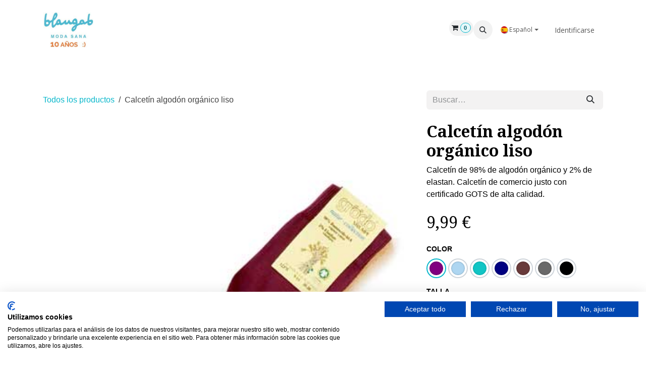

--- FILE ---
content_type: text/html; charset=utf-8
request_url: https://www.blaugab.com/shop/calcetin-algodon-organico-liso-397?product=product.template%28397%2C%29
body_size: 24462
content:

        

<!DOCTYPE html>
<html lang="es-ES" data-website-id="1" data-main-object="product.template(397,)" data-add2cart-redirect="1">
    <head>
        <meta charset="utf-8"/>
        <meta http-equiv="X-UA-Compatible" content="IE=edge"/>
        <meta name="viewport" content="width=device-width, initial-scale=1"/>
        <meta name="generator" content="Odoo"/>
        <meta name="description" content="Calcetines algodón orgánico con certificado GOTS. Calcetín sostenible liso, varios colores, gran calidad. Calcetines lisos algodón natural y de comercio justo."/>
        <meta name="keywords" content="Calcetines lisos de algodón,Calcetines algodón orgánico,Calcetín sostenible,Calcetines lisos algodón,Calcetines algodón,Calcetín algodón orgánico,algodón orgánico,moda sostenible,calcetines lisos,calcetines lisos para mujer"/>
            
        <meta property="og:type" content="website"/>
        <meta property="og:title" content="Calcetines lisos de algodón orgánico 🌿💙 Blaugab"/>
        <meta property="og:site_name" content="blaugab - moda sana"/>
        <meta property="og:url" content="https://www.blaugab.com/shop/calcetin-algodon-organico-liso-397"/>
        <meta property="og:image" content="https://www.blaugab.com/web/image/product.product/6855/image_1024/Calcet%C3%ADn%20algod%C3%B3n%20org%C3%A1nico%20liso%20%28Ciruela%2C%2037-38%29?unique=6ef05f0"/>
        <meta property="og:description" content="Calcetines algodón orgánico con certificado GOTS. Calcetín sostenible liso, varios colores, gran calidad. Calcetines lisos algodón natural y de comercio justo."/>
            
        <meta name="twitter:card" content="summary_large_image"/>
        <meta name="twitter:title" content="Calcetines lisos de algodón orgánico 🌿💙 Blaugab"/>
        <meta name="twitter:image" content="https://www.blaugab.com/web/image/product.product/6855/image_1024/Calcet%C3%ADn%20algod%C3%B3n%20org%C3%A1nico%20liso%20%28Ciruela%2C%2037-38%29?unique=6ef05f0"/>
        <meta name="twitter:site" content="@blaugabModaSana"/>
        <meta name="twitter:description" content="Calcetines algodón orgánico con certificado GOTS. Calcetín sostenible liso, varios colores, gran calidad. Calcetines lisos algodón natural y de comercio justo."/>
        
        <link rel="canonical" href="https://www.blaugab.com/shop/calcetin-algodon-organico-liso-397"/>
        
        <link rel="preconnect" href="https://fonts.gstatic.com/" crossorigin=""/>
        <title>Calcetines lisos de algodón orgánico 🌿💙 Blaugab</title>
        <link type="image/x-icon" rel="shortcut icon" href="/web/image/website/1/favicon?unique=d788691"/>
        <link rel="preload" href="/web/static/src/libs/fontawesome/fonts/fontawesome-webfont.woff2?v=4.7.0" as="font" crossorigin=""/>
        <link type="text/css" rel="stylesheet" href="/web/assets/1/ca497aa/web.assets_frontend.min.css"/>
        <script id="web.layout.odooscript" type="text/javascript">
            var odoo = {
                csrf_token: "85a0f24b41b389e40948855bbe0bafbef77cf9c0o1800326289",
                debug: "",
            };
        </script>
        <script type="text/javascript">
            odoo.__session_info__ = {"is_admin": false, "is_system": false, "is_public": true, "is_internal_user": false, "is_website_user": true, "uid": null, "is_frontend": true, "profile_session": null, "profile_collectors": null, "profile_params": null, "show_effect": false, "currencies": {"1": {"symbol": "\u20ac", "position": "after", "digits": [69, 2]}, "3": {"symbol": "$", "position": "before", "digits": [69, 2]}}, "bundle_params": {"lang": "en_US", "website_id": 1}, "test_mode": false, "websocket_worker_version": "18.0-5", "translationURL": "/website/translations", "cache_hashes": {"translations": "f3d76425ad0a9994bb54bbe66093c8b8938df257"}, "geoip_country_code": null, "geoip_phone_code": null, "lang_url_code": "es_ES"};
            if (!/(^|;\s)tz=/.test(document.cookie)) {
                const userTZ = Intl.DateTimeFormat().resolvedOptions().timeZone;
                document.cookie = `tz=${userTZ}; path=/`;
            }
        </script>
        <script type="text/javascript" defer="defer" src="/web/assets/1/da403d6/web.assets_frontend_minimal.min.js" onerror="__odooAssetError=1"></script>
        <script type="text/javascript" defer="defer" data-src="/web/assets/1/428672d/web.assets_frontend_lazy.min.js" onerror="__odooAssetError=1"></script>
        
        <!-- Cookie First -->
<script src="https://consent.cookiefirst.com/sites/blaugab.com-c4b6008b-cb00-44a9-92b2-e019abcfe6c2/consent.js"></script>
<!-- Google Tag Manager -->
<script>(function(w,d,s,l,i){w[l]=w[l]||[];w[l].push({'gtm.start':
new Date().getTime(),event:'gtm.js'});var f=d.getElementsByTagName(s)[0],
j=d.createElement(s),dl=l!='dataLayer'?'&l='+l:'';j.async=true;j.src=
'https://www.googletagmanager.com/gtm.js?id='+i+dl;f.parentNode.insertBefore(j,f);
})(window,document,'script','dataLayer','GTM-TSH8GJH');</script>
<!-- End Google Tag Manager -->

    </head>
    <body>



        <div id="wrapwrap" class="   ">
            <a class="o_skip_to_content btn btn-primary rounded-0 visually-hidden-focusable position-absolute start-0" href="#wrap">Ir al contenido</a>
                <header id="top" data-anchor="true" data-name="Header" data-extra-items-toggle-aria-label="Botón de elementos adicionales" class="   o_header_fixed" style=" ">
                    
                <div class="container py-3 px-0">
    <nav data-name="Navbar" aria-label="Main" class="navbar navbar-expand-lg navbar-light o_colored_level o_cc o_full_border d-none d-lg-block rounded-pill py-2 px-3 shadow-sm ">
        

                <div id="o_main_nav" class="o_main_nav container">
                    
    <a data-name="Navbar Logo" href="/" class="navbar-brand logo me-4">
            
            <span role="img" aria-label="Logo of blaugab - moda sana" title="blaugab - moda sana"><img src="/web/image/website/1/logo/blaugab%20-%20moda%20sana?unique=d788691" class="img img-fluid" width="95" height="40" alt="blaugab - moda sana" loading="lazy"/></span>
        </a>
    
                    
    <ul role="menu" id="top_menu" class="nav navbar-nav top_menu o_menu_loading me-auto">
        

                        
    <li role="presentation" class="nav-item">
        <a role="menuitem" href="https://www.blaugab.com/rebajas" class="nav-link ">
            <span>⚡REBAJAS⚡</span>
        </a>
    </li>
    <li role="presentation" class="nav-item">
        <a role="menuitem" href="/shop/category/sin-tintes-333" class="nav-link ">
            <span>SIN TINTES</span>
        </a>
    </li>
    <li role="presentation" class="nav-item dropdown position-static">
        <a data-bs-toggle="dropdown" href="#" role="menuitem" class="nav-link dropdown-toggle o_mega_menu_toggle  " data-bs-display="static">
            <span>MUJER</span>
        </a>
            <div data-name="Mega Menu" role="menuitem" class="dropdown-menu o_mega_menu o_no_parent_editor o_mega_menu_container_size dropdown-menu-start"><section class="s_mega_menu_odoo_menu o_colored_level o_cc o_cc1 pt0 pb56" style="position: relative;" id="ROPA-INTERIOR-SOSTENIBLE" data-anchor="true" data-oe-shape-data='{"shape":"web_editor/Origins/04_001","colors":{"c3":"#FFF5F5"},"flip":["y"]}'><div class="o_we_shape o_web_editor_Origins_04_001 bg-white" style='background-image: url("/web_editor/shape/web_editor%2FOrigins%2F04_001.svg?c3=%23FFF5F5&amp;flip=y"); background-position: 50% 100%;'></div>
        <div class="container">
            <div class="row o_grid_mode" data-row-count="7">
    

    

    

    

    

    

    

    

    

    

    

    

    

    

    

    

    

    

    

    

    

    

    

    

    

    

    

    

    

    

    

    

    

    

    

    

    

    

    

    

    

    

    

    

    

    

    

    

    

    

    

    

    

    

    

    

    

    

    

    

    

    

    

    

    

    

    

    

    

    

    

    

    

    

    

    

    

    

    

    

    

    

    

    

    

    

    

    

    

    

    

    

    

    

    

    

    

    

    

    

    

    

    

    

    

    

    

    

    

    

    

    

    

    

    

    

    

    

    

    

    

    

    

    

    

    

    

    

    

    

    

    

    

    

    

    

    

    

    

    

    

    

    

    

    

    

    

    

    

    

    

    

    

    

    

    

    

    

    

    

    

    

    

    

    

    

    

    

    

    

    

    

    

    

    

    

    

    

    

    

    

    

    

    

    

    

    

    

    

    

    

    

    

    

    

    

    

    

    

    

    

    

    

    

    

    

    

    

    

    

    

    

    

    

    

    

    

    

    

    

    

    

    

    

    

    

    

    

    

    

    

    

    

                
                <div class="o_colored_level o_grid_item g-col-lg-3 g-height-3 col-lg-3" style="z-index: 3; grid-area: 1 / 1 / 4 / 4;">
                    <h4 class="text-uppercase h5 fw-bold mt-0"><span style="font-size: 18px;"></span><a href="/shop/category/mujer-ropa-interior-sostenible-202" data-bs-original-title="" title=""><span style="font-size: 18px;"><font class="text-black"><span style="font-size: 14px;">ROPA interior sostenible </span></font></span></a><span style="font-size: 18px;"></span></h4>
                    <div class="s_hr text-start text-o-color-1 pt0 pb0" data-name="Separador">
                        <hr class="w-50 me-auto" style="border-top-style: solid;">
                    </div>
                    <nav class="nav flex-column">
                        <a href="/shop/category/mujer-ropa-interior-sostenible-sujetadores-203" class="nav-link px-0" data-name="Menu Item" data-bs-original-title="" title=""><font class="text-black">Sujetadores algodón orgánico</font></a><a href="/shop/category/mujer-ropa-interior-sostenible-braguitas-212" class="nav-link px-0" data-name="Menu Item" data-bs-original-title="" title="" aria-describedby="popover287964"><font class="text-black">Bragas algodón orgánico</font></a><a href="/shop/category/mujer-ropa-interior-sostenible-camisetas-interiores-213" class="nav-link px-0" data-name="Menu Item" data-bs-original-title="" title=""><font class="text-black">Camisetas algodón orgánico</font></a><a href="/shop/category/mujer-ropa-interior-sostenible-camisetas-de-lana-363" class="nav-link px-0" data-name="Menu Item" data-bs-original-title="" title=""><font class="text-black">Camisetas lana merino y seda</font></a><a href="/shop/category/mujer-ropa-interior-sostenible-leggings-algodon-y-lana-364" class="nav-link px-0" data-name="Menu Item" data-bs-original-title="" title=""><font class="text-black">Leggings algodón y lana</font></a><a href="/shop/category/mujer-ropa-interior-sostenible-bikinis-algodon-organico-349" class="nav-link px-0" data-name="Menu Item" data-bs-original-title="" title=""><font class="text-black">Bikinis de algodón orgánico</font></a></nav>
                </div><div class="o_colored_level o_grid_item g-height-3 g-col-lg-2 col-lg-2" style="grid-area: 1 / 4 / 4 / 6; z-index: 3;">
                    <h4 class="text-uppercase h5 fw-bold mt-0"><span style="font-size: 18px;"><font class="text-black"></font></span><a href="/shop/category/mujer-dormir-homewear-227" data-bs-original-title="" title=""><span style="font-size: 18px;"><font class="text-black"><span style="font-size: 14px;">Dormir / homEWEAR</span></font></span></a><span style="font-size: 18px;"><font class="text-black"></font></span></h4>
                    <div class="s_hr text-start text-o-color-1 pb0 pt0" data-name="Separador">
                        <hr class="w-50 me-auto" style="border-top-style: solid;">
                    </div>
                    <nav class="nav flex-column">
                        <a href="/shop/category/mujer-dormir-homewear-pijamas-algodon-228" class="nav-link px-0" data-name="Menu Item" data-bs-original-title="" title=""><font class="text-black">Pijamas algodón orgánico</font></a>
                        <a href="/shop/category/mujer-dormir-homewear-camisetas-230" class="nav-link px-0" data-name="Menu Item" data-bs-original-title="" title=""><font class="text-black">Viste cómoda en casa</font></a>
                        
                    </nav>
                </div>
                
                
            <div class="o_colored_level o_grid_item g-col-lg-3 g-height-1 col-lg-3" style="z-index: 2; grid-area: 1 / 7 / 2 / 10;">
                    <h4 class="text-uppercase h5 fw-bold mt-0"><span style="font-size: 18px;"><font class="text-black"></font><a href="/shop/category/ropa-termica-ropa-termica-mujer-356" data-bs-original-title="" title=""><font class="text-black"><span style="font-size: 14px;">​ropa térmica mujer</span></font></a></span></h4>
                    <div class="s_hr text-start text-o-color-1 pt0 pb0" data-name="Separador">
                        <hr class="me-auto w-75" style="border-top-style: solid;">
                    </div>
                    
                </div><div class="o_colored_level o_grid_item g-col-lg-3 g-height-1 col-lg-3" style="z-index: 4; grid-area: 2 / 7 / 3 / 10;">
                    <h4 class="text-uppercase h5 fw-bold mt-0"><span style="font-size: 18px;"></span><a href="/shop/category/mujer-ropa-casual-231" data-bs-original-title="" title=""><span style="font-size: 18px;"><font class="text-black"><span style="font-size: 14px;">Ropa casual sostenible</span></font></span></a><span style="font-size: 18px;"></span></h4>
                    <div class="s_hr text-start text-o-color-2 pb0 pt0" data-name="Separador">
                        <hr class="w-50 me-auto" style="border-top-style: solid; border-top-color: rgb(8, 183, 203);">
                    </div>
                    
                </div><div class="o_colored_level o_grid_item g-col-lg-3 g-height-1 col-lg-3" style="z-index: 2; grid-area: 3 / 7 / 4 / 10;">
                    <h4 class="text-uppercase h5 fw-bold mt-0"><span style="font-size: 18px;"><a href="/shop/category/dona-maternidad-sostenible-340" data-bs-original-title="" title=""><font class="text-black"><span style="font-size: 14px;">maternidad soste​nible</span></font></a></span></h4>
                    <div class="s_hr text-start text-o-color-1 pb0 pt0" data-name="Separador">
                        <hr class="me-auto w-75" style="border-top-style: solid;">
                    </div>
                    
                </div><div class="o_colored_level o_grid_item g-col-lg-3 g-height-4 col-lg-3" style="z-index: 3; grid-area: 1 / 10 / 5 / 13;">
                    <h4 class="text-uppercase h5 fw-bold mt-0"><span style="font-size: 18px;"></span><a href="/shop/category/complementos-305" data-bs-original-title="" title=""><span style="font-size: 18px;"><font class="text-black"><span style="font-size: 14px;">complementos </span></font></span></a><span style="font-size: 18px;"></span></h4>
                    <div class="s_hr text-start text-o-color-1 pb0 pt0" data-name="Separador">
                        <hr class="w-50 me-auto" style="border-top-style: solid;">
                    </div>
                    <nav class="nav flex-column">
                        <a href="/shop/category/complementos-calcetines-307" class="nav-link px-0" data-name="Menu Item" data-bs-original-title="" title=""><font class="text-black">Calcetines de algodón y lana</font></a><a href="/shop/category/complementos-bufandas-311" class="nav-link px-0" data-name="Menu Item" data-bs-original-title="" title=""><font class="text-black">Gorros, bragas cuello y bufandas</font></a><a href="/shop/category/complementos-haramakis-312" class="nav-link px-0" data-name="Menu Item" data-bs-original-title="" title=""><font class="text-black">Haramakis y mitones</font></a></nav>
                </div><div class="o_colored_level o_grid_item g-height-1 g-col-lg-3 col-lg-3" style="z-index: 5; grid-area: 7 / 4 / 8 / 7;">
                    <h4 class="text-uppercase h5 fw-bold mt-0" style="text-align: left;"><a href="/shop/category/piel-muy-sensible-328" data-bs-original-title="" title=""><span style="font-size: 14px;">ropa 100% algodón orgánico</span></a></h4>
                    
                    
                </div><div class="o_colored_level o_grid_item g-height-1 g-col-lg-2 col-lg-2" style="z-index: 1; grid-area: 7 / 1 / 8 / 3;">
                    <h4 class="text-uppercase h5 fw-bold mt-0" style="text-align: left;"><a href="/shop/category/sin-tintes-333" data-bs-original-title="" title=""><span style="font-size: 14px;">ropa sin tintes</span></a></h4></div><div class="o_colored_level o_grid_item g-col-lg-1 g-height-1 col-lg-1" style="z-index: 4; grid-area: 7 / 7 / 8 / 8;">
                    <h4 class="text-uppercase h5 fw-bold mt-0"><span style="font-size: 18px;"></span><span style="font-size: 16px;"><a href="/shop/category/packs-346" data-bs-original-title="" title=""><span style="font-size: 14px;">Packs</span></a></span></h4></div><div class="o_colored_level o_grid_item g-col-lg-1 g-height-1 col-lg-1" style="z-index: 4; grid-area: 7 / 9 / 8 / 10;">
                    <h4 class="text-uppercase h5 fw-bold mt-0"><span style="font-size: 18px;"></span><span style="font-size: 16px;"><a href="/shop/category/mujer-ofertas-252" data-bs-original-title="" title=""><span style="font-size: 14px;">Outlet</span></a></span></h4></div><div class="o_colored_level o_grid_item g-col-lg-1 g-height-1 col-lg-1" style="z-index: 4; grid-area: 7 / 11 / 8 / 12;">
                    <h4 class="text-uppercase h5 fw-bold mt-0"><span style="font-size: 18px;"></span><span style="font-size: 16px;"><a href="/shop/category/nueva-temporada-330" data-bs-original-title="" title=""><span style="font-size: 14px;">novedades</span></a></span></h4></div></div>
        </div>
        
    </section>
    












































































































</div>
    </li>
    <li role="presentation" class="nav-item dropdown position-static">
        <a data-bs-toggle="dropdown" href="#" role="menuitem" class="nav-link dropdown-toggle o_mega_menu_toggle  " data-bs-display="static">
            <span>HOMBRE</span>
        </a>
            <div data-name="Mega Menu" role="menuitem" class="dropdown-menu o_mega_menu o_no_parent_editor o_mega_menu_container_size dropdown-menu-start"><section class="s_mega_menu_odoo_menu o_colored_level o_cc o_cc1 pt24 pb16" style="position: relative;" data-oe-shape-data='{"shape":"web_editor/Origins/04_001","colors":{"c3":"#EBFAFF"},"flip":["y"]}'><div class="o_we_shape o_web_editor_Origins_04_001" style='background-image: url("/web_editor/shape/web_editor%2FOrigins%2F04_001.svg?c3=%23EBFAFF&amp;flip=y"); background-position: 50% 100%;'></div>
        <div>
            <div class="row o_grid_mode" data-row-count="5" style="--grid-item-padding-y: 0px; --grid-item-padding-x: 30px;">
    

    

    

    

    

    

    

    

    

    

    

    

    

    

    

    

    

    

    

    

    

    

    

    

    

    

    

    

    

    

    

    

    

    

    

    

    

    

    

    

    

    

    

    

    

    

    

    

    

    

    

    

    

    

    

    

    

    

    

    

    

    

    

    

    

    

    

    

    

    

    

    

    

    

    

    

    

    

    

    

    

    

    

    

    

    

    

    

    

    

    

    

    

    

    

    

    

    

    

    

    

    

    

    

    

    

    

    

    

    

    

    

    

    

    

    

                
                
                
                
            <div class="o_colored_level o_grid_item g-col-lg-3 g-height-4 col-lg-3" style="grid-area: 1 / 1 / 5 / 4; z-index: 1;">
                    <h4 class="text-uppercase h5 fw-bold mt-0"><span style="font-size: 18px;"></span><a href="/shop/category/hombre-ropa-interior-254" data-bs-original-title="" title=""><span style="font-size: 18px;"><font class="text-black"><span style="font-size: 14px;">ropa interior sostenible</span></font></span></a><span style="font-size: 18px;"></span></h4>
                    <div class="s_hr text-start text-o-color-3 pb8 pt0" data-name="Separador">
                        <hr class="me-auto w-50" style="border-top-color: rgb(8, 183, 203);">
                    </div>
                    <nav class="nav flex-column">
                        <a href="/shop/category/hombre-ropa-interior-boxers-255"><font class="text-black">Calzoncillos BÓXERS algodón orgánico</font></a><br><a href="/shop/category/hombre-ropa-interior-slips-256" data-bs-original-title="" title=""><font class="text-black">Calzoncillos SLIPS algodón orgánico</font></a><br><a href="/shop/category/hombre-ropa-interior-camisetas-interiores-257" data-bs-original-title="" title=""><font class="text-black">Camisetas y leggings interiores</font><br><br></a></nav><nav class="nav flex-column"></nav>
                </div><div class="o_colored_level o_grid_item g-height-3 g-col-lg-3 col-lg-3" style="z-index: 3; grid-area: 1 / 4 / 4 / 7;">
                    <h4 class="text-uppercase h5 fw-bold mt-0"><span style="font-size: 18px;"></span><a href="/shop/category/hombre-dormir-homewear-263" data-bs-original-title="" title=""><span style="font-size: 18px;"><font class="text-black"><span style="font-size: 14px;">dormir / Homewear</span></font></span></a><span style="font-size: 18px;"></span></h4>
                    <div class="s_hr text-start text-o-color-2 pt0 pb8" data-name="Separador"><font class="text-black">
                        </font><hr class="w-50 me-auto" style="border-top-style: solid; border-top-color: rgb(8, 183, 203);"><font class="text-black">
                    </font></div><nav class="nav flex-column"><a href="/shop/category/hombre-dormir-homewear-pijamas-algodon-264" data-bs-original-title="" title=""><font class="text-black">Pijamas algodón orgánico</font></a><br><a href="/shop/category/hombre-dormir-homewear-ropa-comoda-algodon-265" data-bs-original-title="" title=""><font class="text-black">Viste cómodo en casa<br><br></font></a></nav></div><div class="o_colored_level o_grid_item g-height-2 g-col-lg-3 col-lg-3 o_we_force_no_transition" style="z-index: 1; grid-area: 1 / 7 / 2 / 10;">
                    <h4 class="text-uppercase h5 fw-bold mt-0"><span style="font-size: 18px;"></span><a href="/shop/category/ropa-termica-ropa-termica-hombre-357" data-bs-original-title="" title=""><span style="font-size: 18px;"><font class="text-black"><span style="font-size: 14px;">ropa TÉRMICA HOMBRE</span></font></span></a><span style="font-size: 18px;"></span></h4>
                    <div class="s_hr text-start pt4 pb16 text-o-color-3" data-name="Separador">
                        <hr class="me-auto w-50 o_we_force_no_transition" style="border-top-color: rgb(8, 183, 203);">
                    </div></div><div class="o_colored_level o_grid_item g-height-1 g-col-lg-3 col-lg-3" style="z-index: 4; grid-area: 2 / 7 / 3 / 10;">
                    <h4 class="text-uppercase h5 fw-bold mt-0"><span style="font-size: 18px;"></span><a href="/shop/category/hombre-ropa-casual-267" data-bs-original-title="" title=""><span style="font-size: 18px;"><font class="text-black"><span style="font-size: 14px;">ropa casual sostenible</span></font></span></a><span style="font-size: 18px;"></span></h4>
                    <div class="s_hr text-start pt4 pb16 text-o-color-2" data-name="Separador">
                        <hr class="w-50 me-auto" style="border-top-style: solid; border-top-color: rgb(8, 183, 203);">
                    </div>
                    
                </div><div class="o_colored_level o_grid_item g-col-lg-3 g-height-3 col-lg-3" style="z-index: 2; grid-area: 1 / 10 / 4 / 13;">
                    <h4 class="text-uppercase h5 fw-bold mt-0"><span style="font-size: 18px;"><a href="/shop/category/complementos-305" data-bs-original-title="" title=""><font class="text-black"><span style="font-size: 14px;">complementos</span></font></a></span><br></h4>
                    <div class="s_hr text-start text-o-color-2 pb8 pt0" data-name="Separador"><font class="text-black">
                        </font><hr class="w-50 me-auto" style="border-top-style: solid; border-top-color: rgb(8, 183, 203);"><font class="text-black">
                    </font></div><nav class="nav flex-column"><a href="/shop/category/complementos-calcetines-307" data-bs-original-title="" title=""><font class="text-black">Calcetines de algodón y lana</font></a><br><a href="/shop/category/complementos-bufandas-311"><font class="text-black">Gorros, bragas de cuello y bufandas</font></a></nav><nav class="nav flex-column"><br><a href="/shop/category/complementos-haramakis-312" data-bs-original-title="" title=""><font class="text-black">Haramakis y mitones </font></a></nav><nav class="nav flex-column"><br></nav>
                </div><div class="o_grid_item o_colored_level g-col-lg-2 g-height-1 col-lg-2" style="z-index: 5; grid-area: 5 / 1 / 6 / 3;">
                    <h4 class="text-uppercase h5 fw-bold mt-0"><span style="font-size: 18px;"><font class="text-o-color-1"><span style="font-size: 14px;"><a href="/shop/category/sin-tintes-333">Ropa sin TINTES <br></a><br></span></font></span></h4>
                    
                    
                </div><div class="o_grid_item o_colored_level g-col-lg-3 g-height-1 col-lg-3" style="z-index: 5; grid-area: 5 / 3 / 6 / 6;">
                    <h4 class="text-uppercase h5 fw-bold mt-0"><span style="font-size: 18px;"><font class="text-o-color-1"><span style="font-size: 14px;"><a href="/shop/category/piel-muy-sensible-328">ropa 100% ALGODÓN orgánico<br></a><br></span></font></span></h4>
                    
                    
                </div><div class="o_grid_item o_colored_level g-height-1 g-col-lg-1 col-lg-1 o_we_force_no_transition" style="z-index: 5; grid-area: 5 / 6 / 6 / 7;">
                    <h4 class="text-uppercase h5 fw-bold mt-0"><span style="font-size: 18px;"><font class="text-o-color-1"><span style="font-size: 14px;"><a href="/shop/category/nueva-temporada-330" data-bs-original-title="" title="">Novedades</a><br></span></font></span><br></h4>
                    
                    
                </div><div class="o_grid_item o_colored_level g-height-1 g-col-lg-1 col-lg-1 o_we_force_no_transition" style="z-index: 5; grid-area: 5 / 8 / 6 / 9;">
                    <h4 class="text-uppercase h5 fw-bold mt-0"><span style="font-size: 18px;"><font class="text-o-color-1"><span style="font-size: 14px;"><a href="/shop/category/packs-346">Packs</a><br></span></font></span><br></h4>
                    
                    
                </div><div class="o_grid_item o_colored_level g-height-1 g-col-lg-1 col-lg-1" style="z-index: 5; grid-area: 5 / 10 / 6 / 11;">
                    <h4 class="text-uppercase h5 fw-bold mt-0"><span style="font-size: 18px;"><font class="text-o-color-1"><span style="font-size: 14px;"><a href="/shop/category/hombre-ofertas-285" data-bs-original-title="" title="">ofertas</a><br></span></font></span><br></h4>
                    
                    
                </div></div>
        </div>
        
    </section>
    

































































</div>
    </li>
    <li role="presentation" class="nav-item dropdown position-static">
        <a data-bs-toggle="dropdown" href="#" role="menuitem" class="nav-link dropdown-toggle o_mega_menu_toggle  " data-bs-display="static">
            <span>RINCON DEL NIÑO</span>
        </a>
            <div data-name="Mega Menu" role="menuitem" class="dropdown-menu o_mega_menu o_no_parent_editor o_mega_menu_container_size dropdown-menu-start"><section class="s_mega_menu_odoo_menu pt16 o_colored_level o_cc o_cc1 pb0" style="background-image: none; position: relative;" data-oe-shape-data='{"shape":"web_editor/Origins/04_001","colors":{"c3":"#FFF9E1"},"flip":["y"]}'><div class="o_we_shape o_web_editor_Origins_04_001" style='background-image: url("/web_editor/shape/web_editor%2FOrigins%2F04_001.svg?c3=%23FFF9E1&amp;flip=y"); background-position: 50% 100%;'></div>
        <div class="container">
            <div class="row o_grid_mode" data-row-count="7">
    

    

    

    

    

    

    

    

    

    

    

    

    

    

    

    

    

    

    

    

    

    

    

    

    

    

    

    

    

    

    

    

    

    

    

    

    

    

    

    

    

    

    

    

    

    

    

    

    

    

    

    

    

    

    

    

    

    

    

    

    

    

    

    

    

    

    

    

    

    

    

    

    

    

    

    

    

    

    

    

    

    

    

    

    

    

    

    

    

    

    

    

    

    

    

    

    

    

    

    

    

    

    

    

    

    

    

    

                
                
                
                
            <div class="o_colored_level o_grid_item g-col-lg-5 g-height-5 col-lg-5" style="z-index: 1; grid-area: 1 / 7 / 6 / 12;"><h4 class="text-uppercase h5 fw-bold mt-0"><span style="font-size: 18px;"><a href="/shop/category/nino-a-286" data-bs-original-title="" title=""><font class="text-black"><span style="font-size: 14px;">niñas y niños - ropa ecológica</span></font></a></span></h4><nav class="nav flex-column"><div class="s_hr text-start pt4 pb16 text-o-color-2" data-name="Separador">
                        <hr class="me-auto w-75" style="border-top-style: solid; border-top-color: rgb(8, 183, 203);">
                    </div><a href="/shop/category/nino-a-ropa-interior-braguitas-288" data-bs-original-title="" title=""><font class="text-black">Braguitas algodón orgánico</font></a><br><a href="/shop/category/nino-a-ropa-interior-calzoncillos-289" data-bs-original-title="" title=""><font class="text-black">Calzoncillos algodón orgánico</font></a><br><a href="/shop/category/nino-a-ropa-interior-camisetas-interiores-290" data-bs-original-title="" title=""><font class="text-black">Camisetas y leggings interiores</font></a><br><a href="/shop/category/nino-a-pijamas-323" data-bs-original-title="" title=""><font class="text-black">Pijamas algodón orgánico</font></a></nav></div><div class="o_colored_level o_grid_item g-col-lg-3 g-height-3 col-lg-3" style="z-index: 2; grid-area: 2 / 9 / 5 / 12;"><nav class="nav flex-column"><font class="text-black"></font><a href="/shop/category/nino-a-ropa-termica-lana-347" data-bs-original-title="" title=""><font class="text-black">Ropa térmica lana y algodón</font></a><font class="text-black"></font><br></nav><nav class="nav flex-column"><a href="/shop/category/nino-a-camisetas-y-sudaderas-338"><font class="text-black">Ropa casual algodón orgánico</font><br><br></a><a href="/shop/category/nino-a-complementos-291" data-bs-original-title="" title=""><font class="text-black">Calcetines algodón y bufandas<br></font><br><br></a></nav></div><div class="o_colored_level o_grid_item g-col-lg-5 g-height-5 col-lg-5 o_we_force_no_transition" style="z-index: 0; grid-area: 1 / 2 / 6 / 7;">
                    <h4 class="text-uppercase h5 fw-bold mt-0"><span style="font-size: 18px;"><a href="/shop/category/bebe-296" data-bs-original-title="" title=""><font class="text-black"><span style="font-size: 14px;">bebé - ropa ecológica</span></font></a></span></h4><nav class="nav flex-column"><div class="s_hr text-start pt4 pb16 text-o-color-2" data-name="Separador">
                        <hr class="me-auto w-75" style="border-top-style: solid; border-top-color: rgb(8, 183, 203);">
                    </div><a href="/shop/category/bebe-bodies-297" data-bs-original-title="" title=""><font class="text-black">Bodies algodón orgánico</font></a><br><a href="/shop/category/bebe-pijamas-298" data-bs-original-title="" title=""><font class="text-black">Pijamas algodón orgánico</font><br><br></a></nav><nav class="nav flex-column"><a href="/shop/category/bebe-ropa-casual-299" data-bs-original-title="" title=""><font class="text-black">Ropa casual algodón</font></a></nav></div><div class="o_colored_level o_grid_item g-col-lg-2 g-height-4 col-lg-2" style="z-index: 4; grid-area: 2 / 4 / 6 / 6;"><font class="text-black"></font><a href="/shop/category/bebe-ropa-termica-300"><font class="text-black">Ropa térmica lana merino</font></a><font class="text-black"></font><nav class="nav flex-column"><a href="/shop/category/bebe-calcetines-y-patucos-302" data-bs-original-title="" title=""><div><br></div></a></nav><nav class="nav flex-column"><font class="text-black"></font><a href="/shop/category/bebe-calcetines-y-patucos-302" data-bs-original-title="" title=""><font class="text-black">Calcetines y patucos</font><br><br></a><a href="/shop/category/bebe-gorros-y-mantas-303" data-bs-original-title="" title=""><font class="text-black">Gorros y mantas</font><br><br></a></nav><nav class="nav flex-column"><font class="text-black"></font></nav>
                </div><div class="o_colored_level o_grid_item g-col-lg-1 g-height-2 col-lg-1" style="z-index: 4; grid-area: 6 / 2 / 8 / 3;">
                    <h4 class="text-uppercase h5 fw-bold mt-0" style="text-align: left;"><span style="font-size: 18px;"><a href="/shop/category/nino-a-ofertas-319" data-bs-original-title="" title=""><font class="text-o-color-1"><span style="font-size: 14px;">Packs</span></font></a></span></h4></div><div class="o_colored_level o_grid_item g-height-1 g-col-lg-1 col-lg-1" style="z-index: 4; text-align: left; grid-area: 6 / 4 / 7 / 5;"><span style="font-size: 18px;"><a href="/shop/category/bebe-ofertas-327" data-bs-original-title="" title=""><font class="text-o-color-1"><span style="font-size: 14px;"><strong>OUTLET</strong></span></font></a></span></div><div class="o_colored_level o_grid_item g-height-1 g-col-lg-2 col-lg-2" style="z-index: 4; grid-area: 6 / 6 / 7 / 8;">
                    <h4 class="text-uppercase h5 fw-bold mt-0" style="text-align: left;"><span style="font-size: 18px;"></span><span style="font-size: 16px;"><span style="font-size: 14px;"><font class="text-o-color-1"></font></span><a href="/shop/category/nueva-temporada-330"><span style="font-size: 14px;"><font class="text-o-color-1">N</font></span><font class="text-o-color-1">ovedades</font></a><font class="text-o-color-1"></font></span><br></h4></div></div>
        </div>
        
    </section>
    













































</div>
    </li>
    <li role="presentation" class="nav-item dropdown position-static">
        <a data-bs-toggle="dropdown" href="#" role="menuitem" class="nav-link dropdown-toggle o_mega_menu_toggle  " data-bs-display="static">
            <span>DEPORTE</span>
        </a>
            <div data-name="Mega Menu" role="menuitem" class="dropdown-menu o_mega_menu o_no_parent_editor dropdown-menu-start"><section class="s_mega_menu_odoo_menu pt16 o_colored_level pb32 o_cc o_cc1" style="position: relative;" data-oe-shape-data='{"shape":"web_editor/Origins/09_001","flip":[]}'><div class="o_we_shape o_web_editor_Origins_09_001" style="background-color: rgb(229, 245, 229);"></div>
        <div class="container">
            <div class="row o_grid_mode" data-row-count="5">
    

    

    

    

    

    

    

    

    

    

    

    

    

    

    

    

    

    

    

    

    

    

    

    

    

    

    

    

    

    

    

    

    

    

    

    

    

                
                
                
                
            <div class="o_grid_item o_grid_item_image o_colored_level g-col-lg-2 g-height-5 col-lg-2 d-lg-block d-none o_snippet_mobile_invisible" style="z-index: 0; grid-area: 1 / 10 / 6 / 12;" data-invisible="1"><img alt="" class="img img-fluid mx-auto o_we_custom_image" data-original-id="91567" data-original-src="/web/image/91567-0fca04b0/engel-sports-esm-15020-4162-7200-288x432.jpg" data-mimetype="image/jpeg" data-resize-width="288" data-bs-original-title="" title="" aria-describedby="tooltip68639" loading="lazy" src="https://www.blaugab.com/web/image/91568-7ff349e2/engel-sports-esm-15020-4162-7200-288x432.jpg?access_token=a783babc-f81e-45c6-a927-6b116e0b7a9e"></div><div class="o_grid_item o_grid_item_image o_colored_level g-col-lg-2 g-height-5 col-lg-2 d-lg-block d-none o_snippet_mobile_invisible" style="z-index: 3; grid-area: 1 / 4 / 6 / 6;" data-invisible="1"><img alt="" class="img img-fluid mx-auto o_we_custom_image" data-original-id="91566" data-original-src="/web/image/91566-b0056230/engel-sports-esw-15020-3162-7200-288x432.jpg" data-mimetype="image/jpeg" data-resize-width="288" data-bs-original-title="" title="" aria-describedby="tooltip645017" loading="lazy" src="https://www.blaugab.com/web/image/91569-e30c3442/engel-sports-esw-15020-3162-7200-288x432.jpg?access_token=15b71395-330d-4036-a5a9-9fb98d9b1a1b"></div><div class="o_colored_level o_grid_item g-height-3 g-col-lg-3 col-lg-3" style="z-index: 2; grid-area: 2 / 7 / 5 / 10;">
                    <h4 class="text-uppercase h5 fw-bold mt-0"><span style="font-size: 14px;"><a href="/shop/category/hombre-ropa-deportiva-272" data-bs-original-title="" title=""><font class="text-black">ropa deporte hombre</font></a></span></h4>
                    <div class="s_hr text-start pt4 pb16 text-o-color-2" data-name="Separador">
                        <hr class="w-50 me-auto" style="border-top: 2px solid rgb(8, 183, 203);">
                    </div>
                    <nav class="nav flex-column">
                        <a href="/shop/category/hombre-ropa-deportiva-algodon-organico-273" class="nav-link px-0" data-name="Menu Item" data-bs-original-title="" title=""><font class="text-black">Ropa deportiva de algodón orgánico</font></a>
                        <a href="/shop/category/hombre-ropa-deportiva-lana-merino-y-seda-274" class="nav-link px-0" data-name="Menu Item" data-bs-original-title="" title=""><font class="text-black">Ropa deportiva de lana merino</font></a> 
                        
                        
                    </nav>
                </div><div class="o_colored_level o_grid_item g-height-3 g-col-lg-3 col-lg-3" style="z-index: 1; grid-area: 2 / 1 / 5 / 4;">
                    <h4 class="text-uppercase h5 fw-bold mt-0"><span style="font-size: 14px;"><a href="/shop/category/mujer-ropa-deportiva-237"><font class="text-900">Ropa deporte mujer</font></a></span></h4>
                    <div class="s_hr text-start pt4 pb16 text-o-color-1" data-name="Separador">
                        <hr class="w-50 me-auto" style="border-top-width: 2px; border-top-style: solid;">
                    </div>
                    <nav class="nav flex-column">
                        <a href="/shop/category/mujer-ropa-deportiva-algodon-organico-238" class="nav-link px-0" data-name="Menu Item" data-bs-original-title="" title=""><font class="text-black">Ropa deportiva de algodón orgánico</font></a>
                        <a href="/shop/category/mujer-ropa-deportiva-lana-merino-i-seda-239" class="nav-link px-0" data-name="Menu Item" data-bs-original-title="" title=""><font class="text-black">Ropa deportiva de lana merino</font></a>
                        
                    </nav>
                </div></div>
        </div>
        
    </section>
    









</div>
    </li>
    <li role="presentation" class="nav-item dropdown position-static">
        <a data-bs-toggle="dropdown" href="#" role="menuitem" class="nav-link dropdown-toggle o_mega_menu_toggle  " data-bs-display="static">
            <span>HOGAR</span>
        </a>
            <div data-name="Mega Menu" role="menuitem" class="dropdown-menu o_mega_menu o_no_parent_editor dropdown-menu-start"><section class="s_mega_menu_images_subtitles pt16 o_colored_level o_cc o_cc1 pb0">
        <div class="container">
            <div class="row">
                <div class="col-12 col-sm-6 col-lg py-2 o_colored_level">
                    <nav class="nav flex-column w-100">
    <a href="/shop/category/cuidado-hogar-bano-343" class="nav-link px-2 rounded text-wrap" data-name="Menu Item" data-bs-original-title="" title=""><div class="d-flex">
            <span class="fa fa-bathtub me-3 rounded shadow rounded-circle" data-bs-original-title="" title="" aria-describedby="tooltip126801"></span>
            <div class="flex-grow-1">
                <h4 class="mt-0 mb-0"><font class="text-black">Baño</font></h4>
                <font style="font-size: 14px;" class="text-black">Toallas, albornoces, discos desmaquillantes  algodón orgánico</font></div>
        </div></a><a href="#" class="nav-link px-2 rounded text-wrap" data-name="Menu Item" data-bs-original-title="" title=""><font class="text-black">
    </font></a>
    <a href="/shop/category/cuidado-hogar-compresas-de-tela-334" class="nav-link px-2 rounded text-wrap" data-name="Menu Item" data-bs-original-title="" title="">
        <div class="d-flex">
            <span class="fa fa-heart me-3 rounded shadow rounded-circle" data-bs-original-title="" title="" aria-describedby="tooltip164399"></span>
            <div class="flex-grow-1">
                <h4 class="mt-0 mb-0"><font class="text-black">Compresas de tela</font></h4>
                <font style="font-size: 14px;" class="text-black">Compresas y salvaslips de algodón orgánico</font></div>
        </div>
    </a>
    
                    <a href="/shop/category/cuidado-hogar-bolsos-algodon-353" class="nav-link px-2 rounded text-wrap" data-name="Menu Item" data-bs-original-title="" title="">
    <div class="d-flex">
            <span class="fa fa-shopping-bag me-3 rounded shadow rounded-circle" data-bs-original-title="" title="" aria-describedby="tooltip354405"></span>
            <div class="flex-grow-1">
                <h4 class="mt-0 mb-0"><font class="text-black">Bolsos y monederos</font><br></h4>
                <font style="font-size: 14px;" class="text-black">Complementos de algodón orgánico</font></div>
        </div>
        </a></nav>
                </div>
                <div class="col-12 col-sm-6 col-lg py-2 o_colored_level pb0">
                    <nav class="nav flex-column w-100">
    <a href="/shop/category/cuidado-hogar-mantas-de-lana-merino-318" class="nav-link px-2 rounded text-wrap" data-name="Menu Item" data-bs-original-title="" title="">
        <div class="d-flex">
            <span class="fa fa-hotel me-3 shadow rounded-circle rounded" data-bs-original-title="" title="" aria-describedby="tooltip105324"></span>
            <div class="flex-grow-1">
                <h4 class="mt-0 mb-0"><font class="text-black">Mantas y Hogar</font></h4>
                <font style="font-size: 14px;" class="text-black">Mantas 100% lana merino y accesorios para el hogar</font></div>
        </div>
    </a>
    
    
                    <a href="#" class="nav-link px-2 rounded text-wrap" data-name="Menu Item" data-bs-original-title="" title=""><font class="text-black">
    </font></a><a href="/shop/category/cuidado-hogar-detergentes-ecologicos-317" class="nav-link px-2 rounded text-wrap" data-name="Menu Item" data-bs-original-title="" title="">
    <div class="d-flex">
            <span class="fa fa-star me-3 rounded shadow rounded-circle" data-bs-original-title="" title="" aria-describedby="tooltip354405"></span>
            <div class="flex-grow-1">
                <h4 class="mt-0 mb-0"><font class="text-black">Colada y Cocina</font></h4>
                <font style="font-size: 14px;" class="text-black">Detergente y bolsas para la colada<br><br></font></div>
        </div>
        </a></nav>
                </div>
                <div class="col col-md-6 col-lg py-2 o_colored_level d-lg-block d-none o_snippet_mobile_invisible" data-invisible="1">
                    <img src="/web/image/69750-8a06667f/casa-saludable.jpg?access_token=25f91b5e-c462-4b02-87b2-afefe514d8c4" alt="" class="mb-3 rounded shadow img-fluid img o_we_custom_image" data-original-id="69749" data-original-src="/web/image/69749-b4c42e93/casa-saludable.jpg" data-mimetype="image/jpeg" data-resize-width="406" loading="lazy" data-bs-original-title="" title="" aria-describedby="tooltip780308">
                    <h4>Hogar saludable</h4>
                    <p class="text-muted">
                        <font style="font-size: 14px;">Vive en un ambiente sano, sin químicos, reciclando y contribuyendo al bienestar de nuestro planeta.</font><br></p></div>
            </div>
        </div>
    </section>
    


















</div>
    </li>
    <li role="presentation" class="nav-item">
        <a role="menuitem" href="/nosotros" class="nav-link ">
            <span>NOSOTROS</span>
        </a>
    </li>
                    
    </ul>
                    
                    <ul class="navbar-nav align-items-center gap-1 flex-wrap flex-shrink-0 justify-content-end ps-3">
                        
        
            <li class=" divider d-none"></li> 
            <li class="o_wsale_my_cart align-self-md-start  ">
                <a href="/shop/cart" class="o_navlink_background btn position-relative rounded-circle p-1 text-center text-reset">
                    <i class="fa fa-shopping-cart o_editable_media"></i>
                    <sup class="my_cart_quantity badge text-bg-primary" data-order-id="">0</sup>
                </a>
            </li>
        
        
            <li class="o_wsale_my_wish d-none  o_wsale_my_wish_hide_empty">
                <a href="/shop/wishlist" class="o_navlink_background btn position-relative rounded-circle p-1 text-center text-reset">
                    <div class="">
                        <i class="fa fa-1x fa-heart fa-stack o_editable_media"></i>
                        <sup class="my_wish_quantity o_animate_blink badge bg-primary position-absolute top-0 end-0 mt-n1 me-n1 rounded-pill">0</sup>
                    </div>
                </a>
            </li>
        
                        
        <li class="">
                <div class="modal fade css_editable_mode_hidden" id="o_search_modal" aria-hidden="true" tabindex="-1">
                    <div class="modal-dialog modal-lg pt-5">
                        <div class="modal-content mt-5">
    <form method="get" class="o_searchbar_form s_searchbar_input " action="/website/search" data-snippet="s_searchbar_input">
            <div role="search" class="input-group input-group-lg">
        <input type="search" name="search" class="search-query form-control oe_search_box border border-end-0 p-3 border-0 bg-light" placeholder="Buscar…" value="" data-search-type="all" data-limit="5" data-display-image="true" data-display-description="true" data-display-extra-link="true" data-display-detail="true" data-order-by="name asc"/>
        <button type="submit" aria-label="Búsqueda" title="Búsqueda" class="btn oe_search_button border border-start-0 px-4 bg-o-color-4">
            <i class="oi oi-search"></i>
        </button>
    </div>

            <input name="order" type="hidden" class="o_search_order_by" value="name asc"/>
            
    
        </form>
                        </div>
                    </div>
                </div>
                <a data-bs-target="#o_search_modal" data-bs-toggle="modal" role="button" title="Buscar" href="#" class="btn rounded-circle p-1 lh-1 o_navlink_background text-reset o_not_editable">
                    <i class="oi oi-search fa-stack lh-lg"></i>
                </a>
        </li>
                        
                        
                        
        <li data-name="Language Selector" class="o_header_language_selector ">
        
            <div class="js_language_selector  dropdown d-print-none">
                <button type="button" data-bs-toggle="dropdown" aria-haspopup="true" aria-expanded="true" class="border-0 dropdown-toggle nav-link d-flex align-items-center gap-1 border-0 rounded-pill px-3">
    <img class="o_lang_flag " src="/base/static/img/country_flags/es.png?height=25" alt="" loading="lazy"/>
                    <span class="small"> Español</span>
                </button>
                <div role="menu" class="dropdown-menu dropdown-menu-end">
                        <a class="dropdown-item js_change_lang " role="menuitem" href="/ca_ES/shop/mitjo-coto-organic-llis-397?product=product.template%28397%2C%29" data-url_code="ca_ES" title=" Català">
    <img class="o_lang_flag " src="/web/image/res.lang/7/flag_image?height=25" alt="" loading="lazy"/>
                            <span class="small"> Català</span>
                        </a>
                        <a class="dropdown-item js_change_lang " role="menuitem" href="/en_US/shop/calcetin-algodon-organico-35-40-397?product=product.template%28397%2C%29" data-url_code="en_US" title="English (US)">
    <img class="o_lang_flag " src="/base/static/img/country_flags/us.png?height=25" alt="" loading="lazy"/>
                            <span class="small">English (US)</span>
                        </a>
                        <a class="dropdown-item js_change_lang active" role="menuitem" href="/shop/calcetin-algodon-organico-liso-397?product=product.template%28397%2C%29" data-url_code="es_ES" title=" Español">
    <img class="o_lang_flag " src="/base/static/img/country_flags/es.png?height=25" alt="" loading="lazy"/>
                            <span class="small"> Español</span>
                        </a>
                </div>
            </div>
        
        </li>
                        
            <li class=" o_no_autohide_item">
                <a href="/web/login" class="nav-link o_nav_link_btn border px-3">Identificarse</a>
            </li>
                        
        
        
                        
                    </ul>
                </div>
            
    </nav>
    <nav data-name="Navbar" aria-label="Mobile" class="navbar  navbar-light o_colored_level o_cc o_header_mobile d-block d-lg-none shadow-sm o_full_border mx-1 rounded-pill px-3">
        

        <div class="o_main_nav container flex-wrap justify-content-between">
            
    <a data-name="Navbar Logo" href="/" class="navbar-brand logo ">
            
            <span role="img" aria-label="Logo of blaugab - moda sana" title="blaugab - moda sana"><img src="/web/image/website/1/logo/blaugab%20-%20moda%20sana?unique=d788691" class="img img-fluid" width="95" height="40" alt="blaugab - moda sana" loading="lazy"/></span>
        </a>
    
            <ul class="o_header_mobile_buttons_wrap navbar-nav flex-row align-items-center gap-2 mb-0">
        
            <li class=" divider d-none"></li> 
            <li class="o_wsale_my_cart align-self-md-start  ">
                <a href="/shop/cart" class="o_navlink_background_hover btn position-relative rounded-circle border-0 p-1 text-reset">
                    <i class="fa fa-shopping-cart o_editable_media"></i>
                    <sup class="my_cart_quantity badge text-bg-primary" data-order-id="">0</sup>
                </a>
            </li>
        
        
            <li class="o_wsale_my_wish d-none  o_wsale_my_wish_hide_empty">
                <a href="/shop/wishlist" class="o_navlink_background_hover btn position-relative rounded-circle border-0 p-1 text-reset">
                    <div class="">
                        <i class="fa fa-1x fa-heart fa-stack o_editable_media"></i>
                        <sup class="my_wish_quantity o_animate_blink badge bg-primary position-absolute top-0 end-0 mt-n1 me-n1">0</sup>
                    </div>
                </a>
            </li>
        
                <li class="o_not_editable">
                    <button class="nav-link btn me-auto p-2" type="button" data-bs-toggle="offcanvas" data-bs-target="#top_menu_collapse_mobile" aria-controls="top_menu_collapse_mobile" aria-expanded="false" aria-label="Alternar navegación">
                        <span class="navbar-toggler-icon"></span>
                    </button>
                </li>
            </ul>
            <div id="top_menu_collapse_mobile" class="offcanvas offcanvas-end o_navbar_mobile">
                <div class="offcanvas-header justify-content-end o_not_editable">
                    <button type="button" class="nav-link btn-close" data-bs-dismiss="offcanvas" aria-label="Cerrar"></button>
                </div>
                <div class="offcanvas-body d-flex flex-column justify-content-between h-100 w-100">
                    <ul class="navbar-nav">
                        
                        
        <li class="">
    <form method="get" class="o_searchbar_form s_searchbar_input " action="/website/search" data-snippet="s_searchbar_input">
            <div role="search" class="input-group mb-3">
        <input type="search" name="search" class="search-query form-control oe_search_box rounded-start-pill text-bg-light ps-3 border-0 bg-light" placeholder="Buscar…" value="" data-search-type="all" data-limit="0" data-display-image="true" data-display-description="true" data-display-extra-link="true" data-display-detail="true" data-order-by="name asc"/>
        <button type="submit" aria-label="Búsqueda" title="Búsqueda" class="btn oe_search_button rounded-end-pill bg-o-color-3 pe-3">
            <i class="oi oi-search"></i>
        </button>
    </div>

            <input name="order" type="hidden" class="o_search_order_by" value="name asc"/>
            
    
        </form>
        </li>
                        
    <ul role="menu" class="nav navbar-nav top_menu  ">
        

                            
    <li role="presentation" class="nav-item">
        <a role="menuitem" href="https://www.blaugab.com/rebajas" class="nav-link ">
            <span>⚡REBAJAS⚡</span>
        </a>
    </li>
    <li role="presentation" class="nav-item">
        <a role="menuitem" href="/shop/category/sin-tintes-333" class="nav-link ">
            <span>SIN TINTES</span>
        </a>
    </li>
    <li role="presentation" class="nav-item dropdown position-static">
        <a data-bs-toggle="dropdown" href="#" role="menuitem" class="nav-link dropdown-toggle o_mega_menu_toggle  d-flex justify-content-between align-items-center" data-bs-display="static">
            <span>MUJER</span>
        </a>
    </li>
    <li role="presentation" class="nav-item dropdown position-static">
        <a data-bs-toggle="dropdown" href="#" role="menuitem" class="nav-link dropdown-toggle o_mega_menu_toggle  d-flex justify-content-between align-items-center" data-bs-display="static">
            <span>HOMBRE</span>
        </a>
    </li>
    <li role="presentation" class="nav-item dropdown position-static">
        <a data-bs-toggle="dropdown" href="#" role="menuitem" class="nav-link dropdown-toggle o_mega_menu_toggle  d-flex justify-content-between align-items-center" data-bs-display="static">
            <span>RINCON DEL NIÑO</span>
        </a>
    </li>
    <li role="presentation" class="nav-item dropdown position-static">
        <a data-bs-toggle="dropdown" href="#" role="menuitem" class="nav-link dropdown-toggle o_mega_menu_toggle  d-flex justify-content-between align-items-center" data-bs-display="static">
            <span>DEPORTE</span>
        </a>
    </li>
    <li role="presentation" class="nav-item dropdown position-static">
        <a data-bs-toggle="dropdown" href="#" role="menuitem" class="nav-link dropdown-toggle o_mega_menu_toggle  d-flex justify-content-between align-items-center" data-bs-display="static">
            <span>HOGAR</span>
        </a>
    </li>
    <li role="presentation" class="nav-item">
        <a role="menuitem" href="/nosotros" class="nav-link ">
            <span>NOSOTROS</span>
        </a>
    </li>
                        
    </ul>
                        
                        
                    </ul>
                    <ul class="navbar-nav gap-2 mt-3 w-100">
                        
        <li data-name="Language Selector" class="o_header_language_selector ">
        
            <div class="js_language_selector dropup dropdown d-print-none">
                <button type="button" data-bs-toggle="dropdown" aria-haspopup="true" aria-expanded="true" class="border-0 dropdown-toggle nav-link d-flex align-items-center w-100">
    <img class="o_lang_flag me-2" src="/base/static/img/country_flags/es.png?height=25" alt="" loading="lazy"/>
                    <span class="me-auto small"> Español</span>
                </button>
                <div role="menu" class="dropdown-menu w-100">
                        <a class="dropdown-item js_change_lang " role="menuitem" href="/ca_ES/shop/mitjo-coto-organic-llis-397?product=product.template%28397%2C%29" data-url_code="ca_ES" title=" Català">
    <img class="o_lang_flag me-2" src="/web/image/res.lang/7/flag_image?height=25" alt="" loading="lazy"/>
                            <span class="me-auto small"> Català</span>
                        </a>
                        <a class="dropdown-item js_change_lang " role="menuitem" href="/en_US/shop/calcetin-algodon-organico-35-40-397?product=product.template%28397%2C%29" data-url_code="en_US" title="English (US)">
    <img class="o_lang_flag me-2" src="/base/static/img/country_flags/us.png?height=25" alt="" loading="lazy"/>
                            <span class="me-auto small">English (US)</span>
                        </a>
                        <a class="dropdown-item js_change_lang active" role="menuitem" href="/shop/calcetin-algodon-organico-liso-397?product=product.template%28397%2C%29" data-url_code="es_ES" title=" Español">
    <img class="o_lang_flag me-2" src="/base/static/img/country_flags/es.png?height=25" alt="" loading="lazy"/>
                            <span class="me-auto small"> Español</span>
                        </a>
                </div>
            </div>
        
        </li>
                        
            <li class=" o_no_autohide_item">
                <a href="/web/login" class="nav-link o_nav_link_btn w-100 border text-center">Identificarse</a>
            </li>
                        
        
        
                        
                    </ul>
                </div>
            </div>
        </div>
    
    </nav>
        </div>
    
        </header>
                <main>
                    
            <div itemscope="itemscope" itemtype="http://schema.org/Product" id="wrap" class="js_sale o_wsale_product_page ecom-zoomable zoomodoo-next" data-ecom-zoom-click="1">
                <div class="oe_structure oe_empty oe_structure_not_nearest" id="oe_structure_website_sale_product_1" data-editor-message="DROP BUILDING BLOCKS HERE TO MAKE THEM AVAILABLE ACROSS ALL PRODUCTS"><section class="s_text_block o_colored_level pt0 pb0" data-snippet="s_text_block" data-name="Texto">
        <div class="s_allow_columns container">
            <p class="o_small"><span style="font-size: 0.5rem;"><font class="text-white">Moda sostenible para toda la familia, tienda de ropa interior&nbsp;de algodón orgánico y otras prendas ecológicas sin tóxicos para tu piel</font></span></p></div>
    </section></div><section id="product_detail" class="oe_website_sale container my-3 my-lg-4 " data-view-track="1" data-product-tracking-info="{&#34;item_id&#34;: &#34;4250241834025&#34;, &#34;item_name&#34;: &#34;Calcet\u00edn algod\u00f3n org\u00e1nico liso (Ciruela, 37-38)&#34;, &#34;item_category&#34;: &#34;All&#34;, &#34;currency&#34;: &#34;EUR&#34;, &#34;price&#34;: 9.99}">
                    <div class="row align-items-center">
                        <div class="col d-flex align-items-center order-1 order-lg-0">
                            <ol class="o_wsale_breadcrumb breadcrumb p-0 mb-4 m-lg-0">
                                <li class="o_not_editable breadcrumb-item d-none d-lg-inline-block">
                                    <a href="/shop">
                                        <i class="oi oi-chevron-left d-lg-none me-1" role="presentation"></i>Todos los productos
                                    </a>
                                </li>
                                <li class="o_not_editable breadcrumb-item d-lg-none">
                                    <a class="py-2 py-lg-0" href="/shop">
                                        <i class="oi oi-chevron-left me-1" role="presentation"></i>Todos los productos
                                    </a>
                                </li>
                                <li class="breadcrumb-item d-none d-lg-inline-block active">
                                    <span>Calcetín algodón orgánico liso</span>
                                </li>
                            </ol>
                        </div>
                        <div class="col-lg-4 d-flex align-items-center">
                            <div class="d-flex justify-content-between w-100">
    <form method="get" class="o_searchbar_form s_searchbar_input o_wsale_products_searchbar_form me-auto flex-grow-1 mb-4 mb-lg-0" action="/shop" data-snippet="s_searchbar_input">
            <div role="search" class="input-group me-sm-2">
        <input type="search" name="search" class="search-query form-control oe_search_box border-0 text-bg-light border-0 bg-light" placeholder="Buscar…" data-search-type="products" data-limit="5" data-display-image="true" data-display-description="true" data-display-extra-link="true" data-display-detail="true" data-order-by="name asc"/>
        <button type="submit" aria-label="Búsqueda" title="Búsqueda" class="btn oe_search_button btn btn-light">
            <i class="oi oi-search"></i>
        </button>
    </div>

            <input name="order" type="hidden" class="o_search_order_by" value="name asc"/>
            
        
        </form>
        <div class="o_pricelist_dropdown dropdown d-none">
            
                <a role="button" href="#" data-bs-toggle="dropdown" class="dropdown-toggle btn btn-light">
                    Tarifa pública
                </a>
                <div class="dropdown-menu" role="menu">
                </div>
            
        </div>
                            </div>
                        </div>
                    </div>
                    <div class="row" id="product_detail_main" data-name="Product Page" data-image_width="66_pc" data-image_layout="carousel">
                        <div class="col-lg-8 mt-lg-4 o_wsale_product_images position-relative" data-image-amount="2">
        <div id="o-carousel-product" class="carousel slide position-sticky mb-3 overflow-hidden" data-bs-ride="true" data-name="Carrusel del Producto">
            <div class="o_carousel_product_outer carousel-outer position-relative flex-grow-1">
                <div class="carousel-inner h-100">
                        <div class="carousel-item h-100 active">
        <div class="d-flex align-items-center justify-content-center h-100 oe_unmovable"><img src="/web/image/product.product/6855/image_1024/%5B52108c3738%5D%20Calcet%C3%ADn%20algod%C3%B3n%20org%C3%A1nico%20liso%20%28Ciruela%2C%2037-38%29?unique=0974b5c" class="img img-fluid oe_unmovable product_detail_img w-100 mh-100" alt="Calcetín algodón orgánico liso" loading="lazy"/></div>
                        </div>
                        <div class="carousel-item h-100">
        <div class="d-flex align-items-center justify-content-center h-100 oe_unmovable"><img src="/web/image/product.image/1032/image_1024/Calcet%C3%ADn%20algod%C3%B3n%20org%C3%A1nico%20liso?unique=35c5a91" class="img img-fluid oe_unmovable product_detail_img w-100 mh-100" alt="Calcetín algodón orgánico liso" loading="lazy"/></div>
                        </div>
                </div>
                    <a class="carousel-control-prev" href="#o-carousel-product" role="button" data-bs-slide="prev">
                        <span class="fa fa-chevron-right fa-2x oe_unmovable" role="img" aria-label="Next" title="Next"></span>
                    </a>
                    <a class="carousel-control-next" href="#o-carousel-product" role="button" data-bs-slide="next">
                        <span class="fa fa-chevron-right fa-2x oe_unmovable" role="img" aria-label="Next" title="Next"></span>
                    </a>
            </div>
        <div class="o_carousel_product_indicators pt-2 overflow-hidden">
            <ol class="carousel-indicators  position-static pt-2 pt-lg-0 mx-auto my-0">
                <li data-bs-target="#o-carousel-product" class="align-top position-relative active" data-bs-slide-to="0">
                    <div><img src="/web/image/product.product/6855/image_128/%5B52108c3738%5D%20Calcet%C3%ADn%20algod%C3%B3n%20org%C3%A1nico%20liso%20%28Ciruela%2C%2037-38%29?unique=0974b5c" class="img o_image_64_cover" alt="Calcetín algodón orgánico liso" loading="lazy"/></div>
                </li><li data-bs-target="#o-carousel-product" class="align-top position-relative " data-bs-slide-to="1">
                    <div><img src="/web/image/product.image/1032/image_128/Calcet%C3%ADn%20algod%C3%B3n%20org%C3%A1nico%20liso?unique=35c5a91" class="img o_image_64_cover" alt="Calcetín algodón orgánico liso" loading="lazy"/></div>
                </li>
            </ol>
        </div>
        </div>
                        </div>
                        <div id="product_details" class="col-lg-4 mt-md-4">
                            <h1 itemprop="name">Calcetín algodón orgánico liso</h1>
                            <span itemprop="url" style="display:none;">https://www.blaugab.com/shop/calcetin-algodon-organico-liso-397</span>
                            <span itemprop="image" style="display:none;">https://www.blaugab.com/web/image/product.template/397/image_1920?unique=0974b5c</span>
                            <div class="oe_structure" placeholder="Una descripción detallada y con formato para promocionar su producto en esta página. Use &#39;/&#39; para explorar más funciones."><p>Calcetín de 98% de algodón orgánico y 2% de elastan.  Calcetín de comercio justo con certificado GOTS de alta calidad. </p></div>
                            <form action="/shop/cart/update" method="POST">
                                <input type="hidden" name="csrf_token" value="85a0f24b41b389e40948855bbe0bafbef77cf9c0o1800326289"/>
                                <div class="js_product js_main_product mb-3">
                                    <div>
        <div itemprop="offers" itemscope="itemscope" itemtype="http://schema.org/Offer" class="product_price mt-2 mb-3 d-inline-block">
            <h3 class="css_editable_mode_hidden">
                <span class="oe_price" style="white-space: nowrap;" data-oe-type="monetary" data-oe-expression="combination_info[&#39;price&#39;]"><span class="oe_currency_value">9,99</span> €</span>
                <span itemprop="price" style="display:none;">9.99</span>
                <span itemprop="priceCurrency" style="display:none;">EUR</span>
                <span style="text-decoration: line-through; white-space: nowrap;" itemprop="listPrice" class="text-muted oe_default_price ms-1 h5 d-none" data-oe-type="monetary" data-oe-expression="combination_info[&#39;list_price&#39;]"><span class="oe_currency_value">9,99</span> €</span>
            </h3>
        </div>
        <div id="product_unavailable" class="d-none">
            <h3 class="fst-italic">Not Available For Sale</h3>
        </div>
                                    </div>
                                    
                                        <input type="hidden" class="product_id" name="product_id" value="6855"/>
                                        <input type="hidden" class="product_template_id" name="product_template_id" value="397"/>
                                        <input type="hidden" class="product_category_id" name="product_category_id" value="308"/>
        <ul class="list-unstyled js_add_cart_variants mb-0 flex-column" data-attribute_exclusions="{&#34;exclusions&#34;: {&#34;3463&#34;: [], &#34;2679&#34;: [], &#34;2691&#34;: [], &#34;3460&#34;: [], &#34;3089&#34;: [], &#34;3457&#34;: [], &#34;3458&#34;: [], &#34;1902&#34;: [], &#34;1903&#34;: [], &#34;2248&#34;: [], &#34;1904&#34;: [], &#34;3461&#34;: [], &#34;3462&#34;: []}, &#34;archived_combinations&#34;: [], &#34;parent_exclusions&#34;: {}, &#34;parent_combination&#34;: [], &#34;parent_product_name&#34;: null, &#34;mapped_attribute_names&#34;: {&#34;1899&#34;: &#34;Color: Granate&#34;, &#34;3463&#34;: &#34;Color: Ciruela&#34;, &#34;2679&#34;: &#34;Color: Azul pastel&#34;, &#34;2691&#34;: &#34;Color: Laguna&#34;, &#34;1898&#34;: &#34;Color: Azul el\u00e9ctrico&#34;, &#34;3460&#34;: &#34;Color: Azul marino&#34;, &#34;3459&#34;: &#34;Color: Verde oscuro&#34;, &#34;3089&#34;: &#34;Color: Marr\u00f3n&#34;, &#34;2772&#34;: &#34;Color: Gris jaspeado &#34;, &#34;3457&#34;: &#34;Color: Gris oscuro&#34;, &#34;3458&#34;: &#34;Color: Negro&#34;, &#34;1900&#34;: &#34;Color: Petrol&#34;, &#34;1901&#34;: &#34;Color: Azul claro&#34;, &#34;1902&#34;: &#34;Talla : 37-38&#34;, &#34;1903&#34;: &#34;Talla : 39-40&#34;, &#34;2248&#34;: &#34;Talla : 41-42&#34;, &#34;1904&#34;: &#34;Talla : 35-36&#34;, &#34;3461&#34;: &#34;Talla : 43-44&#34;, &#34;3462&#34;: &#34;Talla : 45-46&#34;}}">

                
                <li data-attribute_id="1" data-attribute_name="Color" data-attribute_display_type="color" class="variant_attribute ">

                    
                    <strong class="attribute_name">Color</strong>

                        <ul data-attribute_id="1" class="list-inline o_wsale_product_attribute ">
                            <li class="list-inline-item me-1">
                                <label style="background:#800080" class="css_attribute_color active  ">
                                      <input type="radio" class="js_variant_change  always" checked="True" name="ptal-519" value="3463" title="Ciruela" data-attribute-value-id="3" data-value_id="3463" data-value_name="Ciruela" data-attribute_name="Color"/>
                                </label>
                            </li><li class="list-inline-item me-1">
                                <label style="background:#AED6F1" class="css_attribute_color   ">
                                      <input type="radio" class="js_variant_change  always" name="ptal-519" value="2679" title="Azul pastel" data-attribute-value-id="34" data-value_id="2679" data-value_name="Azul pastel" data-attribute_name="Color"/>
                                </label>
                            </li><li class="list-inline-item me-1">
                                <label style="background:#11c5c5" class="css_attribute_color   ">
                                      <input type="radio" class="js_variant_change  always" name="ptal-519" value="2691" title="Laguna" data-attribute-value-id="4" data-value_id="2691" data-value_name="Laguna" data-attribute_name="Color"/>
                                </label>
                            </li><li class="list-inline-item me-1">
                                <label style="background:#000080" class="css_attribute_color   ">
                                      <input type="radio" class="js_variant_change  always" name="ptal-519" value="3460" title="Azul marino" data-attribute-value-id="38" data-value_id="3460" data-value_name="Azul marino" data-attribute_name="Color"/>
                                </label>
                            </li><li class="list-inline-item me-1">
                                <label style="background:#683A3A" class="css_attribute_color   ">
                                      <input type="radio" class="js_variant_change  always" name="ptal-519" value="3089" title="Marrón" data-attribute-value-id="31" data-value_id="3089" data-value_name="Marrón" data-attribute_name="Color"/>
                                </label>
                            </li><li class="list-inline-item me-1">
                                <label style="background:#696969" class="css_attribute_color   ">
                                      <input type="radio" class="js_variant_change  always" name="ptal-519" value="3457" title="Gris oscuro" data-attribute-value-id="24" data-value_id="3457" data-value_name="Gris oscuro" data-attribute_name="Color"/>
                                </label>
                            </li><li class="list-inline-item me-1">
                                <label style="background:#000000" class="css_attribute_color   ">
                                      <input type="radio" class="js_variant_change  always" name="ptal-519" value="3458" title="Negro" data-attribute-value-id="1" data-value_id="3458" data-value_name="Negro" data-attribute_name="Color"/>
                                </label>
                            </li>
                        </ul>
                </li>

                
                <li data-attribute_id="2" data-attribute_name="Talla " data-attribute_display_type="select" class="variant_attribute ">

                    
                    <strong class="attribute_name">Talla </strong>

                        <select data-attribute_id="2" class="form-select css_attribute_select o_wsale_product_attribute js_variant_change always " name="ptal-520">
                                <option value="1902" data-attribute-value-id="127" data-value_id="1902" data-value_name="37-38" data-attribute_name="Talla " selected="True">
                                    <span>37-38</span>
                                </option>
                                <option value="1903" data-attribute-value-id="128" data-value_id="1903" data-value_name="39-40" data-attribute_name="Talla ">
                                    <span>39-40</span>
                                </option>
                                <option value="2248" data-attribute-value-id="129" data-value_id="2248" data-value_name="41-42" data-attribute_name="Talla ">
                                    <span>41-42</span>
                                </option>
                                <option value="1904" data-attribute-value-id="130" data-value_id="1904" data-value_name="35-36" data-attribute_name="Talla ">
                                    <span>35-36</span>
                                </option>
                                <option value="3461" data-attribute-value-id="131" data-value_id="3461" data-value_name="43-44" data-attribute_name="Talla ">
                                    <span>43-44</span>
                                </option>
                                <option value="3462" data-attribute-value-id="132" data-value_id="3462" data-value_name="45-46" data-attribute_name="Talla ">
                                    <span>45-46</span>
                                </option>
                        </select>
                </li>
        </ul>
                                    
                                    <p class="css_not_available_msg alert alert-warning">Esta combinación no existe.</p>
                                    <div id="o_wsale_cta_wrapper" class="d-flex flex-wrap align-items-center">
                                        
            <div contenteditable="false" class="css_quantity input-group d-inline-flex me-2 mb-2 align-middle">
                <a class="btn btn-link js_add_cart_json" aria-label="Quitar uno" title="Quitar uno" href="#">
                    <i class="fa fa-minus"></i>
                </a>
                <input type="text" class="form-control quantity text-center" data-min="1" name="add_qty" value="1"/>
                <a class="btn btn-link float_left js_add_cart_json" aria-label="Agregue uno" title="Agregue uno" href="#">
                    <i class="fa fa-plus"></i>
                </a>
            </div>
                                        <div id="add_to_cart_wrap" class="d-inline-flex align-items-center mb-2 me-auto">
                                            <a data-animation-selector=".o_wsale_product_images" role="button" id="add_to_cart" href="#" class="btn btn-primary js_check_product a-submit flex-grow-1">
                                                <i class="fa fa-shopping-cart me-2"></i>
                                                Añadir a la cesta
                                            </a>
                                        </div>
                                        <div id="product_option_block" class="d-flex flex-wrap w-100">
            
                <button type="button" role="button" class="btn btn-link px-0 pe-3 o_add_wishlist_dyn" data-action="o_wishlist" title="Añadir a lista de deseos" data-product-template-id="397" data-product-product-id="6855">
                    <i class="fa fa-heart-o me-2" role="img" aria-label="Add to wishlist"></i>
                    Añadir a lista de deseos
                </button>
            </div>
                                    </div>
            <button type="button" role="button" class="d-none d-md-block btn btn-link px-0 o_add_compare_dyn" aria-label="Comparar" data-action="o_comparelist" data-product-product-id="6855">
                    <span class="fa fa-exchange me-2"></span>Comparar
            </button>
            <div class="availability_messages o_not_editable"></div>
        <div class="o_product_tags o_field_tags d-flex flex-wrap align-items-center gap-2 mb-2 mt-1">
        </div>
                                </div>
                            </form>
                            <div id="contact_us_wrapper" class="d-none oe_structure oe_structure_solo ">
                                <section class="s_text_block" data-snippet="s_text_block" data-name="Text">
                                    <div class="container">
                                        <a class="btn btn-primary btn_cta" href="/contactus">
                                            Contáctenos
                                        </a>
                                    </div>
                                </section>
                            </div>
                            <div id="o_product_terms_and_share" class="d-flex justify-content-between flex-column flex-md-row align-items-md-end gap-3 mb-3">
            <p class="text-muted mb-0">
                <a href="/terms" class="text-muted"><u>Términos y condiciones</u></a><br/>
                Garantía de devolución de 30 días<br/>
                Envío: 2-3 días laborales
            </p></div>
            <input id="wsale_user_email" type="hidden" value=""/>
                        </div>
                    </div>
                </section>
                <div itemprop="description" class="oe_structure oe_empty mt16" id="product_full_description"><section class="s_title o_colored_level pt0 pb4" data-vcss="001" data-snippet="s_title" data-name="Título" style="background-image: none;">
        <div class="container s_allow_columns">
            <h1 style="text-align: center;"><font><span style="font-size: 36px;">Calcetines lisos algodón orgánico con certificado GOTS</span></font><font style="font-size: 62px;"></font><br></h1>
        </div>
    </section>
<section class="s_title o_colored_level pt0 pb0" data-vcss="001" data-snippet="s_title" data-name="Título" style="background-image: none;">
        <div class="s_allow_columns container">
            <h2 style="text-align: center;"><font class="text-o-color-1"><span style="font-size: 24px;">Moda sostenible que cuida tu piel</span></font><font></font><br></h2>
        </div>
    </section>
<div>


<section class="s_text_block o_colored_level" data-name="Text block" data-snippet="s_text_block" style="background-image: none;">
                <div class="container">
                    <div class="row">
                        <div class="col-lg-12 pt32 o_colored_level pb0">
                            <p><b>Calcetines ecológicos</b> de 98% algodón orgánico y 2% de elastán. <b>Calcetines sostenibles</b> para mujer y para hombre disponibles en varios colores y tallas.</p><p>El <b>algodón orgánico</b> tiene su origen en la agricultura orgánica. Se utilizan prácticas naturales como la rotación de cultivos. No se usan fertilizantes artificiales. Se recolecta a mano. Además del cultivo de forma orgánica en la transformación de algodón en hilo no se usan tintes ni blanqueantes químicos. Por eso es una prenda ideal para pieles sensibles, ya que no contiene sustancias nocivas para tu piel. Durante el proceso de producción tampoco se le añaden químicis y los tintes estan libres de metales pesados ( como el plomo, antimonio, etc..). Todo esto está garantizado gracias al certificado GOTS (Global Organic Textile Standard).</p><p>Usar <b>ropa sostenible</b> (moda sostenible) cuida de tu piel y del medio ambiente. Además estos <b>calcetines de algodón</b> son de <b>comercio justo</b>. Se fabrican bajo condiciones laborables justas, con horarios y salarios regulados.</p><p>Lavar: 30-40ºC. Aconsejable evitar secadora.<br><b>Calcetín de algodón</b> con certificado GOTS. <br>Marca: Grödo. Fabricados en Alemania.</p><p>Pon tu granito de arena para mejorar el mundo con <b>moda sostenible</b> certificada. Ver más <a href="/shop/category/complementos-calcetines-algodon-organico-308" data-bs-original-title="" title=""><font style="color: rgb(255, 156, 0);">calcetines algodón orgánico</font></a></p></div>
                    </div>
                </div>
            </section></div>
<section class="s_faq_collapse pt32 pb32 o_colored_level" data-snippet="s_faq_collapse" data-name="Accordion" style="background-image: none;">
        <div class="container">
            <div id="myCollapse" class="accordion" role="tablist">
                <div class="card bg-white" data-name="Item">
                    <a href="#" role="tab" data-bs-toggle="collapse" aria-expanded="false" class="card-header collapsed" data-bs-target="#myCollapseTab696340_1">Calcetines lisos de algodón info</a><div class="collapse" data-bs-parent="#myCollapse" role="tabpanel" id="myCollapseTab696340_1" style="">
                        <div class="card-body">
                            <h2>Calcetines lisos de calidad: compra online en Blaugab.com</h2><p>Los calcetines lisos son una prenda básica y versátil que combina con diversos outfits. Al estar confeccionados de la mejor fibra natural, el algodón orgánico, nos brindan salud y bienestar, y además cuidan el medio ambiente y las personas que los han hecho posibles. </p><p>En un mundo donde la preocupación por la salud de la piel y el medio ambiente está en constante crecimiento, la elección de productos textiles como los calcetines puede marcar la diferencia. Optar por calcetines lisos de algodón orgánico certificado por el estándar GOTS no solo es una decisión consciente, sino que también brinda una serie de beneficios tanto para tu piel como para el entorno que te rodea.</p><h2><span style="font-size: 24px;">Beneficios para la Salud de la Piel:</span></h2><ul>
<li><b>Libres de Químicos Agresivos:</b> Los calcetines de algodón orgánico certificado GOTS están libres de pesticidas y productos químicos agresivos utilizados en el cultivo convencional del algodón. Esto significa que están menos propensos a causar irritaciones, alergias o reacciones adversas en la piel, especialmente para aquellos con piel sensible o condiciones dermatológicas.<br>
</li>
<li><b>Transpirabilidad Natural:</b> El algodón orgánico permite que la piel respire de manera natural, evitando la acumulación de humedad y la proliferación de bacterias que pueden causar mal olor o infecciones fúngicas. Esto es especialmente beneficioso para quienes pasan largas horas usando calcetines, como deportistas o personas que trabajan largos turnos.<br>
</li>
<li><b>Suavidad y Confort:</b> Las fibras naturales del algodón orgánico ofrecen una sensación suave y reconfortante al contacto con la piel, proporcionando una experiencia de uso cómoda y agradable en todo momento. Esto ayuda a prevenir la aparición de rozaduras o ampollas, comunes cuando se utilizan materiales sintéticos de baja calidad.<br>
</li>
</ul><h2><span style="font-size: 24px;">Beneficios para el Medio Ambiente:</span></h2><ul>
<li><b>Cultivo Sostenible:</b> El algodón orgánico se cultiva utilizando métodos agrícolas sostenibles que minimizan el impacto negativo en el medio ambiente. Se evita el uso de pesticidas y fertilizantes químicos, promoviendo la biodiversidad del suelo y la conservación de los recursos naturales, como el agua y la energía.<br>
</li>
<li><b>Reducción de la Contaminación:</b> Al no utilizar productos químicos tóxicos en su cultivo y producción, los calcetines de algodón orgánico certificado GOTS contribuyen a la reducción de la contaminación del aire, agua y suelo, protegiendo así la salud de los ecosistemas y las comunidades locales.<br>
</li>
<li><b>Apoyo a la Economía Local:</b> La producción de algodón orgánico fomenta el desarrollo de comunidades agrícolas locales, proporcionando oportunidades de empleo y promoviendo un modelo económico más justo y equitativo.<br>
</li>
</ul><p>Elegir estos calcetines lisos de algodón orgánico certificado GOTS no solo beneficia tu salud y bienestar, al proporcionar una experiencia de uso cómoda y segura para la piel, sino que también contribuye positivamente al cuidado del medio ambiente y al apoyo de prácticas agrícolas sostenibles. ¡Haz una elección consciente y únete al movimiento hacia un futuro más saludable y sostenible para todos!</p><h2><span style="font-size: 24px;">Calcetines lisos para mujer</span></h2><h2><span style="font-size: 18px;">Características de calcetines lisos para mujer</span></h2><p>Los calcetines lisos para mujer ofrecen una amplia gama de opciones para complementar cualquier estilo. Desde calcetines cortos hasta calcetines largos, podrás elegir el largo que mejor se adapte a tus necesidades. Asimismo, encontrarás calcetines lisos con diferentes espesores, desde los más ligeros y transpirables para climas cálidos, hasta los más gruesos y abrigados para épocas frías.</p><p>También podrás encontrar calcetines lisos con detalles más elegantes, con algún estampado más divertido, ideales para ocasiones especiales en nuestra sección de <a href="/shop/category/complementos-calcetines-algodon-organico-308">calcetines algodón orgánico</a>. </p><h2><span style="font-size: 18px;">Consejos para combinar calcetines lisos</span></h2><p>Combinar los calcetines lisos con tus outfits es muy sencillo. Para un look casual, puedes optar por calcetines lisos en tonos neutros que se mimeticen con tus zapatos. Si quieres agregar un toque de color, elige calcetines lisos en tonos vibrantes que contrasten con el resto de tu vestimenta.</p><p>Si deseas lucir un estilo más sofisticado, puedes combinar los calcetines lisos con faldas o vestidos. En este caso, elige calcetines lisos de colores que armonicen con la paleta de tu atuendo. También puedes jugar con diferentes texturas y estampados para crear un look único.</p><ul>
<li>Elige calcetines lisos de colores que complementen o contrasten con tu outfit.</li>
<li>Combina los calcetines lisos con tus zapatos de forma armoniosa.</li>
<li>Agrega detalles como encajes o lazos para un toque más elegante.</li>
<li>Experimenta con diferentes largos de calcetines según la ocasión.</li>
</ul><h2><span style="font-size: 24px;">Calcetines lisos para hombre</span></h2><h2><span style="font-size: 18px;">Tipos de calcetines lisos para hombre</span></h2><p>Los calcetines lisos de algodón orgánico que tenemos en Blaugab son unisex, es decir, que son tanto para mujeres como para hombres. Elige tu talla correcta para que sean tus calcetines preferidos para tu día a día y hacerlo así más cómodo.</p><h2><span style="font-size: 18px;">Cuidado y mantenimiento de calcetines lisos</span></h2><p>Para mantener tus calcetines lisos en óptimas condiciones, debes tener en cuenta los siguientes consejos:</p><p><br></p><ul>
<li>Lava los calcetines a mano o en ciclo suave de algodón en la lavadora.</li><li>Si optas por lavarlos a mano, frota suavemente los calcetines para eliminar manchas y suciedad. Enjuágalos cuidadosamente y exprímelos suavemente para eliminar el exceso de agua.<br></li>
<li>Utiliza agua fría o tibia y un detergente suave.</li><li>Después del lavado, evita retorcer o estirar en exceso los calcetines lisos. Estíralos suavemente para recuperar su forma original y déjalos secar al aire libre.<br></li>
<li>Evita la exposición directa al sol para prevenir la decoloración.</li>
<li>Seca los calcetines al aire libre o utilizando baja temperatura en la secadora.</li>
<li>Guarda los calcetines lisos en un lugar seco y libre de humedad.</li></ul><h2><span style="font-size: 24px;">Calcetines lisos de colores</span></h2><h2><span style="font-size: 18px;">Combinaciones de colores en calcetines lisos</span></h2><p>Los calcetines lisos de colores ofrecen infinitas posibilidades para combinar con tus outfits. Puedes optar por tonos neutros como el negro, gris o blanco, que son clásicos y versátiles. Si buscas un toque de color, los calcetines lisos en tonos vibrantes como rojo, azul o verde pueden agregar un toque de alegría a tu look. También puedes jugar con combinaciones de colores complementarios o utilizar colores que contrasten con el resto de tu vestimenta para destacar tus pies. ¡La elección de la combinación adecuada dependerá de tu estilo y preferencias!</p><h2><span style="font-size: 24px;">Ventajas de los calcetines lisos de colores</span></h2><ul>
<li><b>Expresión de estilo:</b> Los calcetines lisos de colores te permiten expresar tu personalidad y estilo único. Puedes agregar un toque de originalidad a cualquier conjunto.</li>
<li><b>Versatilidad:</b> Los calcetines lisos de colores son altamente versátiles y se adaptan a diferentes ocasiones. Puedes utilizarlos para darle vida a un look casual o incluso para resaltar un conjunto más formal.</li>
<li><b>Combinación con otras prendas:</b> Los calcetines lisos de colores pueden combinarse fácilmente con diferentes prendas, ya sean pantalones, faldas o vestidos, permitiéndote crear combinaciones únicas y atractivas.</li>
<li><b>Originalidad:</b> Optar por calcetines lisos de colores es una forma sencilla pero efectiva de agregar originalidad a cualquier atuendo. Puedes destacar tus pies y llamar la atención de una manera divertida y creativa.</li>
<li><b>Estimulación visual:</b> Los colores brillantes y llamativos de los calcetines lisos pueden generar una estimulación visual positiva, elevando tus ánimos y transmitiendo alegría a quienes te rodean.</li>
</ul><h2><span style="font-size: 18px;">Calcetines lisos para bebés y niños</span></h2><p><b>Beneficios de los calcetines lisos para bebés y niños</b></p><p>En Blaugab piedes encontrar calcetines para niños, de colores lisos y de algodón orgánico certificado. Y también para bebés.</p><p>Cuidado de calcetines lisos</p><h2><span style="font-size: 24px;">Almacenamiento adecuado de calcetines lisos</span></h2><p>El almacenamiento correcto de tus calcetines lisos ayudará a mantener su calidad y durabilidad a lo largo del tiempo. Aquí te sugerimos algunas recomendaciones para un almacenamiento adecuado:</p><ul>
<li>Guarda tus calcetines lisos en un lugar limpio y seco, lejos de la humedad y la luz directa del sol para evitar la decoloración.</li>
<li>Siempre verifica que tus calcetines estén completamente secos antes de guardarlos. La humedad puede provocar la aparición de malos olores y la proliferación de hongos.</li>
<li>Si tienes espacio disponible, es recomendable guardar los calcetines en posición vertical o enrollados para evitar que se deformen. Esto también facilitará la búsqueda y selección de los pares adecuados.</li>
<li>Si prefieres utilizar cajones o compartimentos, asegúrate de separar los calcetines por colores o estilos para mantener el orden y evitar que se mezclen entre sí.</li>
</ul><p><br></p></div>
                    </div>
                </div>
                
                
            </div>
        </div>
    </section></div>
            <div class="oe_structure oe_structure_solo oe_unremovable oe_unmovable" id="oe_structure_website_sale_recommended_products">
                <section data-snippet="s_dynamic_snippet_products" class="oe_unmovable oe_unremovable s_dynamic_snippet_products o_wsale_alternative_products s_dynamic pt32 pb32 o_colored_level s_product_product_borderless_1 o_dynamic_empty" data-name="Alternative Products" style="background-image: none;" data-template-key="website_sale.dynamic_filter_template_product_product_borderless_1" data-product-category-id="all" data-number-of-records="6" data-carousel-interval="5000" data-bs-original-title="" title="" data-filter-id="10" data-force-minimum-max-limit-to16="1">
                    <div class="o_not_editable container">
                        <div class="css_non_editable_mode_hidden">
                            <div class="missing_option_warning alert alert-info rounded-0 fade show d-none d-print-none o_default_snippet_text">
                                Su fragmento dinámico se mostrará aquí...
                                Este mensaje se muestra porque no proporcionó un filtro y una plantilla para usar.
                            </div>
                        </div>
                        <div class="dynamic_snippet_template"></div>
                    </div>
                </section>
            </div>
                <section class="pt32 pb32" id="product_full_spec">
                    <div class="container">
                        <div class="d-flex justify-content-between align-items-center mb-4">
                            <h3 class="m-0">Especificaciones</h3>
                        </div>
                        <div id="product_specifications">
                            <div class="row">
                                    <div class="col-lg-6">
        <table class="table ">
            <tr>
                <td class="w-25  ps-0">
                    <span>Color</span>
                </td>
                <td class="w-75  pe-0 text-muted text-end">
                        <span>Ciruela</span>, 
                        <span>Azul pastel</span>, 
                        <span>Laguna</span>, 
                        <span>Azul marino</span>, 
                        <span>Marrón</span>, 
                        <span>Gris oscuro</span>, 
                        <span>Negro</span>
                </td>
            </tr><tr>
                <td class="w-25  ps-0">
                    <span>Talla </span>
                </td>
                <td class="w-75  pe-0 text-muted text-end">
                        <span>37-38</span>, 
                        <span>39-40</span>, 
                        <span>41-42</span>, 
                        <span>35-36</span>, 
                        <span>43-44</span>, 
                        <span>45-46</span>
                </td>
            </tr>
            
        </table>
                                    </div>
                                    <div class="col-lg-6">
                                        <table class="table">
                                        </table>
                                    </div>
                            </div>
                        </div>
                    </div>
                </section>
            <div class="o_shop_discussion_rating" data-anchor="true">
                <section id="o_product_page_reviews" class="container pt32 pb32" data-anchor="true">
                    <a class="o_product_page_reviews_title d-flex justify-content-between text-decoration-none collapsed" type="button" data-bs-toggle="collapse" data-bs-target="#o_product_page_reviews_content" aria-expanded="false" aria-controls="o_product_page_reviews_content">
                        <h3 class="mb32">Reseñas de los clientes</h3>
                        <i class="fa align-self-start"></i>
                    </a>
                    <div id="o_product_page_reviews_content" class="collapse">
        <div id="discussion" data-anchor="true" class="d-print-none o_portal_chatter o_not_editable p-0" data-res_model="product.template" data-res_id="397" data-pager_step="5" data-allow_composer="1" data-two_columns="true" data-display_rating="True">
        </div>
                    </div>
                </section>
            </div>
                <div class="oe_structure oe_empty oe_structure_not_nearest mt16" id="oe_structure_website_sale_product_2" data-editor-message="DROP BUILDING BLOCKS HERE TO MAKE THEM AVAILABLE ACROSS ALL PRODUCTS"></div></div>
        
        <div id="o_shared_blocks" class="oe_unremovable"></div>
                </main>
                <footer id="bottom" data-anchor="true" data-name="Footer" class="o_footer o_colored_level o_cc ">
                    <div id="footer" class="oe_structure oe_structure_solo">
      
      <section class="s_text_block oe_custom_bg pb0 pt72" data-snippet="s_text_block" data-name="Texto" style="position: relative;" data-oe-shape-data="{&#34;shape&#34;:&#34;web_editor/Origins/09_001&#34;,&#34;colors&#34;:{&#34;c3&#34;:&#34;#FFFFFF&#34;},&#34;flip&#34;:[&#34;x&#34;]}"><div class="o_we_shape o_web_editor_Origins_09_001 bg-o-color-4 o_we_force_no_transition" style="background-image: url(&#34;/web_editor/shape/web_editor%2FOrigins%2F09_001.svg?c3=%23FFFFFF&amp;flip=x&#34;); background-position: 50% 0%;"></div>
        <div>
          <div class="row o_grid_mode" data-row-count="4">
    

    

    

    

    

    

    

    

    

    

    

    

    

    

    

    

    

    

    

    

    

    

    

    

    

    

    

    

    

    

    

    

    

    

    

    

    

    

    

    

    

    

    

    

    

    

    

    

    

    

    

    

    

    

    

    

    

    

    

    

    

    

    

    

    

    

    

    

    

    

    

    

    

    

    

    

    

    

    

    

    

    

    

    

    

    

    

    

    

    

    

    

    

    

    

    

    

    

    

    

    

    

    

    

    

    

    

    

    

    

    

    

    

    

    

    

    

    

    

    

    

    

    

    

    

    

    

    

    

    

    

    

    

    

    

    

    

    

    

    

    

    

    

    

    

    

    

    

    

    

    

    

    

    

    

    

    

    

    

    

    

    

    

    

    

    

    

    

    

    

    

    

    

    

    

    

    

    

    

    

    

    

    

    

    

    

    

    

    

    

    

    

    

    

    

    

    

    

    

    

    

    

    

    

    

    

    

    

    

    

    

    

    

    

    

    

    

    

    

    

    

    

    

    

    

            
            
            
          <div class="o_colored_level o_grid_item g-height-2 g-col-lg-2 col-lg-2" style="z-index: 3; grid-area: 1 / 4 / 3 / 6;"><span style="font-size: 18px;">
              </span><h5><font style="color: rgb(8, 183, 203);"><span style="font-size: 18px;"></span></font><a href="/guiadetallas" data-bs-original-title="" title=""><font class="text-black"><span style="font-size: 14px;">Guía de tallas</span></font></a><br/><a href="/envios" data-bs-original-title="" title=""><font class="text-black"><span style="font-size: 14px;">Envíos y devoluciones</span></font></a><br/><a href="/garantia" data-bs-original-title="" title=""><font class="text-black"><span style="font-size: 14px;">Garantía Blaugab</span></font></a></h5></div><div class="o_colored_level o_grid_item g-height-2 g-col-lg-1 col-lg-1" style="z-index: 3; grid-area: 1 / 3 / 3 / 4;"><span style="font-size: 18px;">
              </span><h5><font style="color: rgb(8, 183, 203);"><span style="font-size: 18px;"></span></font><a href="/blog/blaugab-moda-sana-1" data-bs-original-title="" title=""><font class="text-black"><span style="font-size: 14px;">Blog</span></font></a><br/><a href="/opiniones" data-bs-original-title="" title=""><font class="text-black"><span style="font-size: 14px;">Opiniones</span></font></a><br/><a href="/blog/blaugab-moda-sana-prensa-4" data-bs-original-title="" title=""><font class="text-black"><span style="font-size: 14px;">Prensa</span></font></a></h5></div><div class="o_colored_level o_grid_item g-height-2 g-col-lg-3 col-lg-3" style="z-index: 3; grid-area: 1 / 6 / 3 / 9;">
              <h5><font style="color: rgb(8, 183, 203);"></font><span aria-describedby="tooltip333242" title="" data-bs-original-title="" class="fa fa-map-marker text-o-color-1 o_we_force_no_transition"></span><span style="font-size: 14px;">&nbsp;</span><font color="#424242"><span style="font-size: 14px;">&nbsp;Calle&nbsp;</span></font><a title="" data-bs-original-title="" style="line-height: 1.6; text-align: right;" href="https://www.google.com/maps/place/Blaugap+-+moda+sana/@41.1639981,1.1030355,15z/data=!4m5!3m4!1s0x0:0x49bbcf709753677a!8m2!3d41.1639981!4d1.1030355" target="_blank"><font class="text-black"><span style="font-size: 14px;">Vilaplana del Camp, 5 43203 - Reus - Spain</span></font></a></h5><p><span aria-describedby="tooltip303363" title="" data-bs-original-title="" class="fa fa-envelope text-o-color-1"></span><span style="font-size: 14px;">&nbsp; info@blaugab.com</span><br/></p></div><div class="o_colored_level o_grid_item g-height-2 g-col-lg-2 col-lg-2" style="z-index: 2; grid-area: 1 / 9 / 3 / 11;">
              <h5><font style="color: rgb(8, 183, 203);"></font><span class="fa fa-user text-o-color-1" data-bs-original-title="" title="" aria-describedby="tooltip333556"></span>&nbsp;<font class="text-black"><span style="font-size: 16px;">Glòria</span> </font><span style="font-size: 12px;"><font class="text-black">- ¡Te ayudo&nbsp;encantada!</font></span></h5><p><span class="fa fa-phone text-o-color-1" data-bs-original-title="" title="" aria-describedby="tooltip24261"></span>&nbsp;<span style="font-size: 14px;">+34 625 720 632</span> <span style="font-size: 12px;">(whatsapp y telegram)</span></p></div><div class="o_colored_level o_grid_item g-col-lg-4 g-height-1 col-lg-4" style="z-index: 2; grid-area: 3 / 5 / 4 / 9;">
              <p style="text-align: center;"><span style="font-size: 10px;"><font class="text-o-color-1"></font></span><a href="/privacidad" target="_blank" data-bs-original-title="" title=""><span style="font-size: 10px;"><font class="text-o-color-1">Aviso legal y Polítiva de Privacidad / Blaugab - Moda sana</font></span></a><span style="font-size: 10px;"><font class="text-o-color-1"></font></span></p></div><div class="o_colored_level o_grid_item g-col-lg-10 g-height-1 col-lg-10" style="z-index: 4; grid-area: 4 / 2 / 5 / 12;"><span style="font-size: 18px;">
              </span><h5 style="text-align: center;"><span style="font-size: 8px;"><font class="text-black"><span style="font-size: 10px;">Tienda online de</span></font></span><font class="text-black"><strong><span style="font-size: 10px;"> ropa ecológica, sostenible y de Comercio Justo</span></strong><span style="font-size: 10px;">.&nbsp;Especialistas en </span><strong><span style="font-weight: normal; font-size: 10px;">ropa interior de algodón orgánico, </span></strong><span style="font-size: 10px;">como la <strong>braga algodón</strong> y otras prendas íntimas sostenibles con certificado GOTS</span><span style="font-size: 11px;">, que cuidan de ti, de las personas y del planeta. Expertos en ropa para piel sensible, ropa para piel delicada y enfermedades ambientales. Ropa interior sostenible.</span></font><br/></h5></div></div></div>
      </section>
    </div>
        <div id="o_footer_scrolltop_wrapper" class="container h-0 d-flex align-items-center">
        <a id="o_footer_scrolltop" role="button" href="#top" title="" class="btn btn-primary rounded-circle d-flex align-items-center justify-content-center" data-bs-original-title="Desplácese hacia arriba">
                <span class="fa fa-chevron-up fa-1x" data-bs-original-title="" title="" aria-describedby="tooltip797468"></span>
            </a>
            </div>
                </footer>
            </div>
            <script id="tracking_code" async="async" type="text/plain" data-cookiefirst-category="performance" src="https://www.googletagmanager.com/gtag/js?id=G-84M6SDZMDQ"></script>
            <script id="tracking_code_config">
                window.dataLayer = window.dataLayer || [];
                function gtag(){dataLayer.push(arguments);}
                gtag('consent', 'default', {
                    'ad_storage': 'denied',
                    'ad_user_data': 'denied',
                    'ad_personalization': 'denied',
                    'analytics_storage': 'denied',
                });
                gtag('js', new Date());
                gtag('config', 'G-84M6SDZMDQ');
                function allConsentsGranted() {
                    gtag('consent', 'update', {
                        'ad_storage': 'granted',
                        'ad_user_data': 'granted',
                        'ad_personalization': 'granted',
                        'analytics_storage': 'granted',
                    });
                }
                    allConsentsGranted();
            </script>
        <!-- Google Tag Manager (noscript) -->
<noscript><iframe src="https://www.googletagmanager.com/ns.html?id=GTM-TSH8GJH"
height="0" width="0" style="display:none;visibility:hidden"></iframe></noscript>
<!-- End Google Tag Manager (noscript) -->
        </body>
</html>